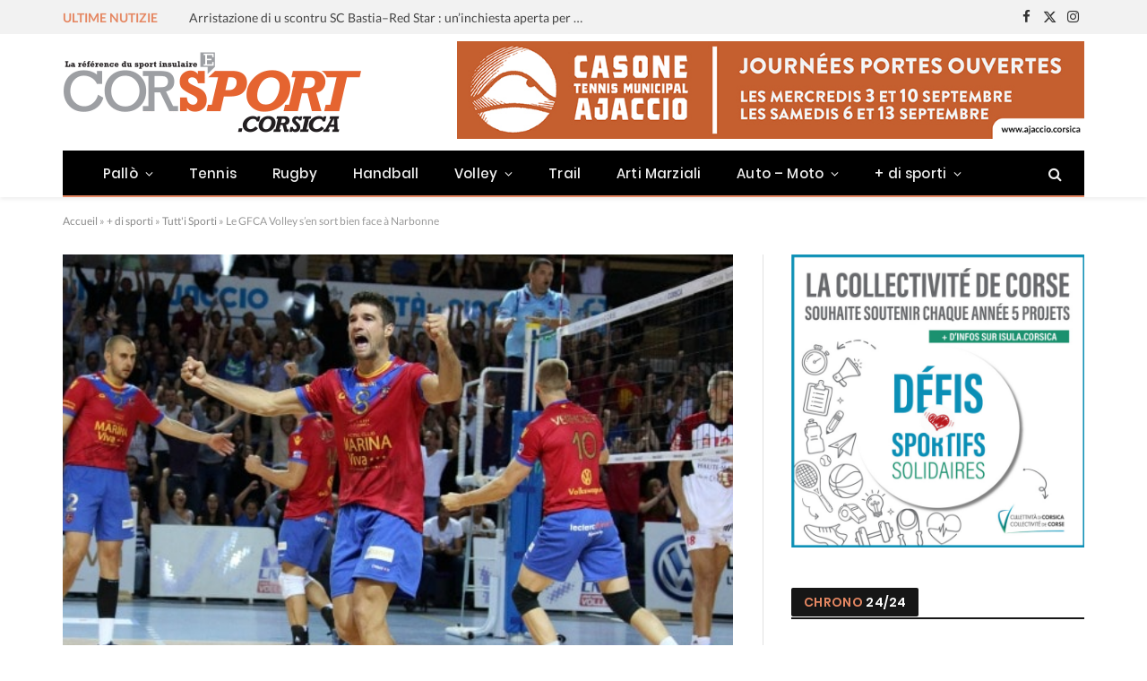

--- FILE ---
content_type: text/html; charset=UTF-8
request_url: https://www.corse-sport.corsica/le-gfca-volley-sen-sort-bien-face-a-narbonne-142031
body_size: 14324
content:

<!DOCTYPE html>
<html lang="fr-FR" class="s-light site-s-light">

<head>

	<meta charset="UTF-8" />
	<meta name="viewport" content="width=device-width, initial-scale=1" />
	<meta name='robots' content='index, follow, max-image-preview:large, max-snippet:-1, max-video-preview:-1' />

	
	<title>Le GFCA Volley s&#039;en sort bien face à Narbonne | Corse Sport</title><link rel="preload" as="image" imagesrcset="https://www.corse-sport.corsica/file/2016/09/actu_1712_1414184973.jpg" imagesizes="(max-width: 749px) 100vw, 749px" /><link rel="preload" as="font" href="https://www.corse-sport.corsica/template/css/icons/fonts/ts-icons.woff2?v2.7" type="font/woff2" crossorigin="anonymous" />
	<meta name="description" content="| Ajaccio bascule dans le positif avec une troisième victoire obtenue en cinq sets face à Narbonne, mercredi pour le compte de la 5e journée." />
	<link rel="canonical" href="https://www.corse-sport.corsica/le-gfca-volley-sen-sort-bien-face-a-narbonne-142031" />
	<meta property="og:locale" content="fr_FR" />
	<meta property="og:type" content="article" />
	<meta property="og:title" content="Le GFCA Volley s&#039;en sort bien face à Narbonne | Corse Sport" />
	<meta property="og:description" content="| Ajaccio bascule dans le positif avec une troisième victoire obtenue en cinq sets face à Narbonne, mercredi pour le compte de la 5e journée." />
	<meta property="og:url" content="https://www.corse-sport.corsica/le-gfca-volley-sen-sort-bien-face-a-narbonne-142031" />
	<meta property="og:site_name" content="Corse Sport" />
	<meta property="article:publisher" content="https://www.facebook.com/sportcorse/" />
	<meta property="article:published_time" content="2016-11-19T13:31:20+00:00" />
	<meta property="article:modified_time" content="2016-11-21T13:35:58+00:00" />
	<meta property="og:image" content="https://www.corse-sport.corsica/file/2016/09/actu_1712_1414184973.jpg" />
	<meta property="og:image:width" content="650" />
	<meta property="og:image:height" content="365" />
	<meta property="og:image:type" content="image/jpeg" />
	<meta name="author" content="La rédaction" />
	<meta name="twitter:card" content="summary_large_image" />
	<meta name="twitter:creator" content="@CorseSport" />
	<meta name="twitter:site" content="@CorseSport" />
	<meta name="twitter:label1" content="Écrit par" />
	<meta name="twitter:data1" content="La rédaction" />
	<script type="application/ld+json" class="yoast-schema-graph">{"@context":"https://schema.org","@graph":[{"@type":"Article","@id":"https://www.corse-sport.corsica/le-gfca-volley-sen-sort-bien-face-a-narbonne-142031#article","isPartOf":{"@id":"https://www.corse-sport.corsica/le-gfca-volley-sen-sort-bien-face-a-narbonne-142031"},"author":{"name":"La rédaction","@id":"https://www.corse-sport.corsica/#/schema/person/65e97e5f69c7e971b0ad8240d89fa18e"},"headline":"Le GFCA Volley s&rsquo;en sort bien face à Narbonne","datePublished":"2016-11-19T13:31:20+00:00","dateModified":"2016-11-21T13:35:58+00:00","mainEntityOfPage":{"@id":"https://www.corse-sport.corsica/le-gfca-volley-sen-sort-bien-face-a-narbonne-142031"},"wordCount":33,"commentCount":0,"publisher":{"@id":"https://www.corse-sport.corsica/#organization"},"image":{"@id":"https://www.corse-sport.corsica/le-gfca-volley-sen-sort-bien-face-a-narbonne-142031#primaryimage"},"thumbnailUrl":"https://www.corse-sport.corsica/file/2016/09/actu_1712_1414184973.jpg","articleSection":["Tutt'i Sporti"],"inLanguage":"fr-FR","potentialAction":[{"@type":"CommentAction","name":"Comment","target":["https://www.corse-sport.corsica/le-gfca-volley-sen-sort-bien-face-a-narbonne-142031#respond"]}]},{"@type":"WebPage","@id":"https://www.corse-sport.corsica/le-gfca-volley-sen-sort-bien-face-a-narbonne-142031","url":"https://www.corse-sport.corsica/le-gfca-volley-sen-sort-bien-face-a-narbonne-142031","name":"Le GFCA Volley s'en sort bien face à Narbonne | Corse Sport","isPartOf":{"@id":"https://www.corse-sport.corsica/#website"},"primaryImageOfPage":{"@id":"https://www.corse-sport.corsica/le-gfca-volley-sen-sort-bien-face-a-narbonne-142031#primaryimage"},"image":{"@id":"https://www.corse-sport.corsica/le-gfca-volley-sen-sort-bien-face-a-narbonne-142031#primaryimage"},"thumbnailUrl":"https://www.corse-sport.corsica/file/2016/09/actu_1712_1414184973.jpg","datePublished":"2016-11-19T13:31:20+00:00","dateModified":"2016-11-21T13:35:58+00:00","description":"| Ajaccio bascule dans le positif avec une troisième victoire obtenue en cinq sets face à Narbonne, mercredi pour le compte de la 5e journée.","breadcrumb":{"@id":"https://www.corse-sport.corsica/le-gfca-volley-sen-sort-bien-face-a-narbonne-142031#breadcrumb"},"inLanguage":"fr-FR","potentialAction":[{"@type":"ReadAction","target":["https://www.corse-sport.corsica/le-gfca-volley-sen-sort-bien-face-a-narbonne-142031"]}]},{"@type":"ImageObject","inLanguage":"fr-FR","@id":"https://www.corse-sport.corsica/le-gfca-volley-sen-sort-bien-face-a-narbonne-142031#primaryimage","url":"https://www.corse-sport.corsica/file/2016/09/actu_1712_1414184973.jpg","contentUrl":"https://www.corse-sport.corsica/file/2016/09/actu_1712_1414184973.jpg","width":650,"height":365,"caption":"Joie Ajaccio - 24.10.2014 - Ajaccio / Chaumont - 2eme journee de Ligue A Photo : JP Belzit / Icon Sport"},{"@type":"BreadcrumbList","@id":"https://www.corse-sport.corsica/le-gfca-volley-sen-sort-bien-face-a-narbonne-142031#breadcrumb","itemListElement":[{"@type":"ListItem","position":1,"name":"Accueil","item":"https://www.corse-sport.corsica/"},{"@type":"ListItem","position":2,"name":"+ di sporti","item":"https://www.corse-sport.corsica/rubrique/piu-di-sporti"},{"@type":"ListItem","position":3,"name":"Tutt'i Sporti","item":"https://www.corse-sport.corsica/rubrique/piu-di-sporti/tutti-sports"},{"@type":"ListItem","position":4,"name":"Le GFCA Volley s&rsquo;en sort bien face à Narbonne"}]},{"@type":"WebSite","@id":"https://www.corse-sport.corsica/#website","url":"https://www.corse-sport.corsica/","name":"Corse Sport","description":"A referenza di u sportu insulare","publisher":{"@id":"https://www.corse-sport.corsica/#organization"},"potentialAction":[{"@type":"SearchAction","target":{"@type":"EntryPoint","urlTemplate":"https://www.corse-sport.corsica/?s={search_term_string}"},"query-input":"required name=search_term_string"}],"inLanguage":"fr-FR"},{"@type":"Organization","@id":"https://www.corse-sport.corsica/#organization","name":"Corse Sport","url":"https://www.corse-sport.corsica/","logo":{"@type":"ImageObject","inLanguage":"fr-FR","@id":"https://www.corse-sport.corsica/#/schema/logo/image/","url":"https://www.corse-sport.corsica/file/2019/08/corsesport-home-x2.png","contentUrl":"https://www.corse-sport.corsica/file/2019/08/corsesport-home-x2.png","width":600,"height":160,"caption":"Corse Sport"},"image":{"@id":"https://www.corse-sport.corsica/#/schema/logo/image/"},"sameAs":["https://www.facebook.com/sportcorse/","https://twitter.com/CorseSport"]},{"@type":"Person","@id":"https://www.corse-sport.corsica/#/schema/person/65e97e5f69c7e971b0ad8240d89fa18e","name":"La rédaction","image":{"@type":"ImageObject","inLanguage":"fr-FR","@id":"https://www.corse-sport.corsica/#/schema/person/image/","url":"https://secure.gravatar.com/avatar/b8dd71e6bd1fd6504910b608af10c7a1?s=96&d=blank&r=g","contentUrl":"https://secure.gravatar.com/avatar/b8dd71e6bd1fd6504910b608af10c7a1?s=96&d=blank&r=g","caption":"La rédaction"},"url":"https://www.corse-sport.corsica/autore/p-paquier"}]}</script>
	


<link rel='stylesheet' id='wp-block-library-css' href='https://www.corse-sport.corsica/wp-includes/css/dist/block-library/style.min.css' type='text/css' media='all' />
<style id='classic-theme-styles-inline-css' type='text/css'>
/*! This file is auto-generated */
.wp-block-button__link{color:#fff;background-color:#32373c;border-radius:9999px;box-shadow:none;text-decoration:none;padding:calc(.667em + 2px) calc(1.333em + 2px);font-size:1.125em}.wp-block-file__button{background:#32373c;color:#fff;text-decoration:none}
</style>
<style id='global-styles-inline-css' type='text/css'>
body{--wp--preset--color--black: #000000;--wp--preset--color--cyan-bluish-gray: #abb8c3;--wp--preset--color--white: #ffffff;--wp--preset--color--pale-pink: #f78da7;--wp--preset--color--vivid-red: #cf2e2e;--wp--preset--color--luminous-vivid-orange: #ff6900;--wp--preset--color--luminous-vivid-amber: #fcb900;--wp--preset--color--light-green-cyan: #7bdcb5;--wp--preset--color--vivid-green-cyan: #00d084;--wp--preset--color--pale-cyan-blue: #8ed1fc;--wp--preset--color--vivid-cyan-blue: #0693e3;--wp--preset--color--vivid-purple: #9b51e0;--wp--preset--gradient--vivid-cyan-blue-to-vivid-purple: linear-gradient(135deg,rgba(6,147,227,1) 0%,rgb(155,81,224) 100%);--wp--preset--gradient--light-green-cyan-to-vivid-green-cyan: linear-gradient(135deg,rgb(122,220,180) 0%,rgb(0,208,130) 100%);--wp--preset--gradient--luminous-vivid-amber-to-luminous-vivid-orange: linear-gradient(135deg,rgba(252,185,0,1) 0%,rgba(255,105,0,1) 100%);--wp--preset--gradient--luminous-vivid-orange-to-vivid-red: linear-gradient(135deg,rgba(255,105,0,1) 0%,rgb(207,46,46) 100%);--wp--preset--gradient--very-light-gray-to-cyan-bluish-gray: linear-gradient(135deg,rgb(238,238,238) 0%,rgb(169,184,195) 100%);--wp--preset--gradient--cool-to-warm-spectrum: linear-gradient(135deg,rgb(74,234,220) 0%,rgb(151,120,209) 20%,rgb(207,42,186) 40%,rgb(238,44,130) 60%,rgb(251,105,98) 80%,rgb(254,248,76) 100%);--wp--preset--gradient--blush-light-purple: linear-gradient(135deg,rgb(255,206,236) 0%,rgb(152,150,240) 100%);--wp--preset--gradient--blush-bordeaux: linear-gradient(135deg,rgb(254,205,165) 0%,rgb(254,45,45) 50%,rgb(107,0,62) 100%);--wp--preset--gradient--luminous-dusk: linear-gradient(135deg,rgb(255,203,112) 0%,rgb(199,81,192) 50%,rgb(65,88,208) 100%);--wp--preset--gradient--pale-ocean: linear-gradient(135deg,rgb(255,245,203) 0%,rgb(182,227,212) 50%,rgb(51,167,181) 100%);--wp--preset--gradient--electric-grass: linear-gradient(135deg,rgb(202,248,128) 0%,rgb(113,206,126) 100%);--wp--preset--gradient--midnight: linear-gradient(135deg,rgb(2,3,129) 0%,rgb(40,116,252) 100%);--wp--preset--font-size--small: 13px;--wp--preset--font-size--medium: 20px;--wp--preset--font-size--large: 36px;--wp--preset--font-size--x-large: 42px;--wp--preset--spacing--20: 0.44rem;--wp--preset--spacing--30: 0.67rem;--wp--preset--spacing--40: 1rem;--wp--preset--spacing--50: 1.5rem;--wp--preset--spacing--60: 2.25rem;--wp--preset--spacing--70: 3.38rem;--wp--preset--spacing--80: 5.06rem;--wp--preset--shadow--natural: 6px 6px 9px rgba(0, 0, 0, 0.2);--wp--preset--shadow--deep: 12px 12px 50px rgba(0, 0, 0, 0.4);--wp--preset--shadow--sharp: 6px 6px 0px rgba(0, 0, 0, 0.2);--wp--preset--shadow--outlined: 6px 6px 0px -3px rgba(255, 255, 255, 1), 6px 6px rgba(0, 0, 0, 1);--wp--preset--shadow--crisp: 6px 6px 0px rgba(0, 0, 0, 1);}:where(.is-layout-flex){gap: 0.5em;}:where(.is-layout-grid){gap: 0.5em;}body .is-layout-flow > .alignleft{float: left;margin-inline-start: 0;margin-inline-end: 2em;}body .is-layout-flow > .alignright{float: right;margin-inline-start: 2em;margin-inline-end: 0;}body .is-layout-flow > .aligncenter{margin-left: auto !important;margin-right: auto !important;}body .is-layout-constrained > .alignleft{float: left;margin-inline-start: 0;margin-inline-end: 2em;}body .is-layout-constrained > .alignright{float: right;margin-inline-start: 2em;margin-inline-end: 0;}body .is-layout-constrained > .aligncenter{margin-left: auto !important;margin-right: auto !important;}body .is-layout-constrained > :where(:not(.alignleft):not(.alignright):not(.alignfull)){max-width: var(--wp--style--global--content-size);margin-left: auto !important;margin-right: auto !important;}body .is-layout-constrained > .alignwide{max-width: var(--wp--style--global--wide-size);}body .is-layout-flex{display: flex;}body .is-layout-flex{flex-wrap: wrap;align-items: center;}body .is-layout-flex > *{margin: 0;}body .is-layout-grid{display: grid;}body .is-layout-grid > *{margin: 0;}:where(.wp-block-columns.is-layout-flex){gap: 2em;}:where(.wp-block-columns.is-layout-grid){gap: 2em;}:where(.wp-block-post-template.is-layout-flex){gap: 1.25em;}:where(.wp-block-post-template.is-layout-grid){gap: 1.25em;}.has-black-color{color: var(--wp--preset--color--black) !important;}.has-cyan-bluish-gray-color{color: var(--wp--preset--color--cyan-bluish-gray) !important;}.has-white-color{color: var(--wp--preset--color--white) !important;}.has-pale-pink-color{color: var(--wp--preset--color--pale-pink) !important;}.has-vivid-red-color{color: var(--wp--preset--color--vivid-red) !important;}.has-luminous-vivid-orange-color{color: var(--wp--preset--color--luminous-vivid-orange) !important;}.has-luminous-vivid-amber-color{color: var(--wp--preset--color--luminous-vivid-amber) !important;}.has-light-green-cyan-color{color: var(--wp--preset--color--light-green-cyan) !important;}.has-vivid-green-cyan-color{color: var(--wp--preset--color--vivid-green-cyan) !important;}.has-pale-cyan-blue-color{color: var(--wp--preset--color--pale-cyan-blue) !important;}.has-vivid-cyan-blue-color{color: var(--wp--preset--color--vivid-cyan-blue) !important;}.has-vivid-purple-color{color: var(--wp--preset--color--vivid-purple) !important;}.has-black-background-color{background-color: var(--wp--preset--color--black) !important;}.has-cyan-bluish-gray-background-color{background-color: var(--wp--preset--color--cyan-bluish-gray) !important;}.has-white-background-color{background-color: var(--wp--preset--color--white) !important;}.has-pale-pink-background-color{background-color: var(--wp--preset--color--pale-pink) !important;}.has-vivid-red-background-color{background-color: var(--wp--preset--color--vivid-red) !important;}.has-luminous-vivid-orange-background-color{background-color: var(--wp--preset--color--luminous-vivid-orange) !important;}.has-luminous-vivid-amber-background-color{background-color: var(--wp--preset--color--luminous-vivid-amber) !important;}.has-light-green-cyan-background-color{background-color: var(--wp--preset--color--light-green-cyan) !important;}.has-vivid-green-cyan-background-color{background-color: var(--wp--preset--color--vivid-green-cyan) !important;}.has-pale-cyan-blue-background-color{background-color: var(--wp--preset--color--pale-cyan-blue) !important;}.has-vivid-cyan-blue-background-color{background-color: var(--wp--preset--color--vivid-cyan-blue) !important;}.has-vivid-purple-background-color{background-color: var(--wp--preset--color--vivid-purple) !important;}.has-black-border-color{border-color: var(--wp--preset--color--black) !important;}.has-cyan-bluish-gray-border-color{border-color: var(--wp--preset--color--cyan-bluish-gray) !important;}.has-white-border-color{border-color: var(--wp--preset--color--white) !important;}.has-pale-pink-border-color{border-color: var(--wp--preset--color--pale-pink) !important;}.has-vivid-red-border-color{border-color: var(--wp--preset--color--vivid-red) !important;}.has-luminous-vivid-orange-border-color{border-color: var(--wp--preset--color--luminous-vivid-orange) !important;}.has-luminous-vivid-amber-border-color{border-color: var(--wp--preset--color--luminous-vivid-amber) !important;}.has-light-green-cyan-border-color{border-color: var(--wp--preset--color--light-green-cyan) !important;}.has-vivid-green-cyan-border-color{border-color: var(--wp--preset--color--vivid-green-cyan) !important;}.has-pale-cyan-blue-border-color{border-color: var(--wp--preset--color--pale-cyan-blue) !important;}.has-vivid-cyan-blue-border-color{border-color: var(--wp--preset--color--vivid-cyan-blue) !important;}.has-vivid-purple-border-color{border-color: var(--wp--preset--color--vivid-purple) !important;}.has-vivid-cyan-blue-to-vivid-purple-gradient-background{background: var(--wp--preset--gradient--vivid-cyan-blue-to-vivid-purple) !important;}.has-light-green-cyan-to-vivid-green-cyan-gradient-background{background: var(--wp--preset--gradient--light-green-cyan-to-vivid-green-cyan) !important;}.has-luminous-vivid-amber-to-luminous-vivid-orange-gradient-background{background: var(--wp--preset--gradient--luminous-vivid-amber-to-luminous-vivid-orange) !important;}.has-luminous-vivid-orange-to-vivid-red-gradient-background{background: var(--wp--preset--gradient--luminous-vivid-orange-to-vivid-red) !important;}.has-very-light-gray-to-cyan-bluish-gray-gradient-background{background: var(--wp--preset--gradient--very-light-gray-to-cyan-bluish-gray) !important;}.has-cool-to-warm-spectrum-gradient-background{background: var(--wp--preset--gradient--cool-to-warm-spectrum) !important;}.has-blush-light-purple-gradient-background{background: var(--wp--preset--gradient--blush-light-purple) !important;}.has-blush-bordeaux-gradient-background{background: var(--wp--preset--gradient--blush-bordeaux) !important;}.has-luminous-dusk-gradient-background{background: var(--wp--preset--gradient--luminous-dusk) !important;}.has-pale-ocean-gradient-background{background: var(--wp--preset--gradient--pale-ocean) !important;}.has-electric-grass-gradient-background{background: var(--wp--preset--gradient--electric-grass) !important;}.has-midnight-gradient-background{background: var(--wp--preset--gradient--midnight) !important;}.has-small-font-size{font-size: var(--wp--preset--font-size--small) !important;}.has-medium-font-size{font-size: var(--wp--preset--font-size--medium) !important;}.has-large-font-size{font-size: var(--wp--preset--font-size--large) !important;}.has-x-large-font-size{font-size: var(--wp--preset--font-size--x-large) !important;}
.wp-block-navigation a:where(:not(.wp-element-button)){color: inherit;}
:where(.wp-block-post-template.is-layout-flex){gap: 1.25em;}:where(.wp-block-post-template.is-layout-grid){gap: 1.25em;}
:where(.wp-block-columns.is-layout-flex){gap: 2em;}:where(.wp-block-columns.is-layout-grid){gap: 2em;}
.wp-block-pullquote{font-size: 1.5em;line-height: 1.6;}
</style>
<link rel='stylesheet' id='ads-for-wp-front-css-css' href='https://www.corse-sport.corsica/wp-content/plugins/ads-for-wp/public/assets/css/adsforwp-front.min.css' type='text/css' media='all' />
<link rel='stylesheet' id='smartmag-core-css' href='https://www.corse-sport.corsica/template/style.css' type='text/css' media='all' />
<style id='smartmag-core-inline-css' type='text/css'>
:root { --c-main: #e58762;
--c-main-rgb: 229,135,98;
--text-font: "Lato", system-ui, -apple-system, "Segoe UI", Arial, sans-serif;
--body-font: "Lato", system-ui, -apple-system, "Segoe UI", Arial, sans-serif;
--title-size-xs: 15px;
--main-width: 1140px; }
.main-wrap > .main { margin-top: 30px; }
.smart-head-main { --c-shadow: rgba(10,10,10,0.06); }
.smart-head-main .smart-head-top { --head-h: 38px; background-color: #f2f2f2; }
.s-dark .smart-head-main .smart-head-top,
.smart-head-main .s-dark.smart-head-top { background-color: #595959; }
.smart-head-main .smart-head-mid { --head-h: 130px; }
.smart-head-main .smart-head-bot { --head-h: 52px; border-bottom-width: 2px; border-bottom-color: var(--c-main); }
.navigation-main .menu > li > a { font-family: "Poppins", system-ui, -apple-system, "Segoe UI", Arial, sans-serif; font-size: 15px; font-weight: 500; letter-spacing: .011em; }
.navigation-main { --nav-items-space: 20px; }
.s-dark .navigation-main { --c-nav-hov: #ffffff; }
.s-dark .navigation { --c-nav-hov-bg: rgba(255,255,255,0.1); }
.smart-head-main .spc-social { --spc-social-fs: 15px; }
.smart-head-main .offcanvas-toggle { transform: scale(0.5); }
.trending-ticker .heading { font-weight: bold; }
.trending-ticker .post-link { font-weight: 500; }
.smart-head .h-text { width: 700px; }
.post-meta { font-family: "Poppins", system-ui, -apple-system, "Segoe UI", Arial, sans-serif; }
.cat-labels .category { font-family: "Poppins", system-ui, -apple-system, "Segoe UI", Arial, sans-serif; }
.block-head .heading { font-family: "Poppins", system-ui, -apple-system, "Segoe UI", Arial, sans-serif; }
.block-head-c .heading { font-weight: 600; }
.block-head-c { --line-weight: 3px; --border-weight: 2px; }
.entry-content { font-size: 16px; }
@media (min-width: 940px) and (max-width: 1200px) { .navigation-main .menu > li > a { font-size: calc(10px + (15px - 10px) * .7); } }


</style>
<link rel='stylesheet' id='smartmag-magnific-popup-css' href='https://www.corse-sport.corsica/template/css/lightbox.css' type='text/css' media='all' />
<link rel='stylesheet' id='smartmag-icons-css' href='https://www.corse-sport.corsica/template/css/icons/icons.css' type='text/css' media='all' />
<link rel='stylesheet' id='smartmag-gfonts-custom-css' href='//www.corse-sport.corsica/wp-content/uploads/sgf-css/font-37d16707ce344867291444be887e6ab7.css' type='text/css' media='all' />
<script type="text/javascript" src="https://www.corse-sport.corsica/_auto.js?_req=L2xlLWdmY2Etdm9sbGV5LXNlbi1zb3J0LWJpZW4tZmFjZS1hLW5hcmJvbm5lLTE0MjAzMQ%3D%3D" id="auto_js-js"></script>
<script type="text/javascript" src="https://www.corse-sport.corsica/wp-includes/js/jquery/jquery.min.js" id="jquery-core-js"></script>
<script type="text/javascript" src="https://www.corse-sport.corsica/wp-includes/js/jquery/jquery-migrate.min.js" id="jquery-migrate-js"></script>
<link rel="alternate" type="application/json+oembed" href="https://www.corse-sport.corsica/wp-json/oembed/1.0/embed?url=https%3A%2F%2Fwww.corse-sport.corsica%2Fle-gfca-volley-sen-sort-bien-face-a-narbonne-142031" />
<link rel="alternate" type="text/xml+oembed" href="https://www.corse-sport.corsica/wp-json/oembed/1.0/embed?url=https%3A%2F%2Fwww.corse-sport.corsica%2Fle-gfca-volley-sen-sort-bien-face-a-narbonne-142031&#038;format=xml" />
        <script type="text/javascript">              
              jQuery(document).ready( function($) {    
                  if ($('#adsforwp-hidden-block').length == 0 ) {
                       $.getScript("https://www.corse-sport.corsica/front.js");
                  }
              });
         </script>
       
		<script>
		var BunyadSchemeKey = 'bunyad-scheme';
		(() => {
			const d = document.documentElement;
			const c = d.classList;
			var scheme = localStorage.getItem(BunyadSchemeKey);
			
			if (scheme) {
				d.dataset.origClass = c;
				scheme === 'dark' ? c.remove('s-light', 'site-s-light') : c.remove('s-dark', 'site-s-dark');
				c.add('site-s-' + scheme, 's-' + scheme);
			}
		})();
		</script>
		<meta name="generator" content="Elementor 3.18.2; features: e_dom_optimization, e_optimized_assets_loading, additional_custom_breakpoints, block_editor_assets_optimize, e_image_loading_optimization; settings: css_print_method-external, google_font-enabled, font_display-auto">
      <meta name="onesignal" content="wordpress-plugin"/>
            <script>

      window.OneSignal = window.OneSignal || [];

      OneSignal.push( function() {
        OneSignal.SERVICE_WORKER_UPDATER_PATH = "OneSignalSDKUpdaterWorker.js.php";
                      OneSignal.SERVICE_WORKER_PATH = "OneSignalSDKWorker.js.php";
                      OneSignal.SERVICE_WORKER_PARAM = { scope: "/" };
        OneSignal.setDefaultNotificationUrl("https://www.corse-sport.corsica");
        var oneSignal_options = {};
        window._oneSignalInitOptions = oneSignal_options;

        oneSignal_options['wordpress'] = true;
oneSignal_options['appId'] = 'd0656fee-fae1-4975-ae90-a8cf5b85ede2';
oneSignal_options['allowLocalhostAsSecureOrigin'] = true;
oneSignal_options['welcomeNotification'] = { };
oneSignal_options['welcomeNotification']['title'] = "Corse Sport | la référence du sport insulaire";
oneSignal_options['welcomeNotification']['message'] = "Merci pour votre inscription !";
oneSignal_options['welcomeNotification']['url'] = "https://www.corse-sport.corsica";
oneSignal_options['path'] = "https://www.corse-sport.corsica/wp-content/plugins/onesignal-free-web-push-notifications/sdk_files/";
oneSignal_options['safari_web_id'] = "web.onesignal.auto.4cc30974-98f9-47ba-8e02-4635d2d477f2";
oneSignal_options['promptOptions'] = { };
oneSignal_options['promptOptions']['actionMessage'] = "demande une autorisation pour afficher des notifications :";
oneSignal_options['promptOptions']['exampleNotificationTitleDesktop'] = "Ceci est un exemple de notification";
oneSignal_options['promptOptions']['exampleNotificationMessageDesktop'] = "Les notifications apparaissent sur votre bureau";
oneSignal_options['promptOptions']['exampleNotificationTitleMobile'] = "Ceci est un exemple de notification";
oneSignal_options['promptOptions']['exampleNotificationMessageMobile'] = "Les notifications apparaissent sur votre appareil";
oneSignal_options['promptOptions']['exampleNotificationCaption'] = "(vous pouvez vous désinscrire à votre guise)";
oneSignal_options['promptOptions']['acceptButtonText'] = "CONTINUER";
oneSignal_options['promptOptions']['cancelButtonText'] = "NON MERCI";
oneSignal_options['promptOptions']['siteName'] = "Corse Sport";
oneSignal_options['promptOptions']['autoAcceptTitle'] = "Cliquez pour autoriser";
oneSignal_options['notifyButton'] = { };
oneSignal_options['notifyButton']['enable'] = true;
oneSignal_options['notifyButton']['position'] = 'bottom-right';
oneSignal_options['notifyButton']['theme'] = 'default';
oneSignal_options['notifyButton']['size'] = 'medium';
oneSignal_options['notifyButton']['displayPredicate'] = function() {
              return OneSignal.isPushNotificationsEnabled()
                      .then(function(isPushEnabled) {
                          return !isPushEnabled;
                      });
            };
oneSignal_options['notifyButton']['showCredit'] = false;
oneSignal_options['notifyButton']['text'] = {};
oneSignal_options['notifyButton']['text']['tip.state.unsubscribed'] = 'Souscrire gratuitement aux notifications et restez informés de l&#039;actualité du club :)';
oneSignal_options['notifyButton']['text']['tip.state.subscribed'] = 'Vous avez souscrit aux notifications :)';
oneSignal_options['notifyButton']['text']['tip.state.blocked'] = 'Vous avez bloqué les notifications :(';
oneSignal_options['notifyButton']['text']['message.action.subscribed'] = 'Merci de votre inscription :)';
oneSignal_options['notifyButton']['text']['message.action.resubscribed'] = 'Vous avez de nouveau souscrit aux notifications :)';
oneSignal_options['notifyButton']['text']['message.action.unsubscribed'] = 'Vous ne recevrez plus de notification :(';
oneSignal_options['notifyButton']['text']['dialog.main.title'] = 'Gérer les notifications';
oneSignal_options['notifyButton']['text']['dialog.main.button.subscribe'] = 'SOUSCRIRE';
oneSignal_options['notifyButton']['text']['dialog.main.button.unsubscribe'] = 'DESINSCRIPTION';
oneSignal_options['notifyButton']['text']['dialog.blocked.title'] = 'Débloquer les notifications';
oneSignal_options['notifyButton']['text']['dialog.blocked.message'] = 'Suivre ses instructions pour souscrire aux notifications';
oneSignal_options['notifyButton']['colors'] = {};
oneSignal_options['notifyButton']['colors']['circle.background'] = 'black';
                OneSignal.init(window._oneSignalInitOptions);
                OneSignal.showSlidedownPrompt();      });

      function documentInitOneSignal() {
        var oneSignal_elements = document.getElementsByClassName("OneSignal-prompt");

        var oneSignalLinkClickHandler = function(event) { OneSignal.push(['registerForPushNotifications']); event.preventDefault(); };        for(var i = 0; i < oneSignal_elements.length; i++)
          oneSignal_elements[i].addEventListener('click', oneSignalLinkClickHandler, false);
      }

      if (document.readyState === 'complete') {
           documentInitOneSignal();
      }
      else {
           window.addEventListener("load", function(event){
               documentInitOneSignal();
          });
      }
    </script>
<link rel="icon" href="https://www.corse-sport.corsica/file/2016/05/cropped-corsesport-32x32.png" sizes="32x32" />
<link rel="icon" href="https://www.corse-sport.corsica/file/2016/05/cropped-corsesport-192x192.png" sizes="192x192" />
<link rel="apple-touch-icon" href="https://www.corse-sport.corsica/file/2016/05/cropped-corsesport-180x180.png" />
<meta name="msapplication-TileImage" content="https://www.corse-sport.corsica/file/2016/05/cropped-corsesport-270x270.png" />
<style type="text/css">#wpadminbar, #wpadminbar .menupop .ab-sub-wrapper, .ab-sub-secondary, #wpadminbar .quicklinks .menupop ul.ab-sub-secondary,#wpadminbar .quicklinks .menupop ul.ab-sub-secondary .ab-submenu {background:#0c0c0c}#wpadminbar a.ab-item, #wpadminbar>#wp-toolbar span.ab-label, #wpadminbar>#wp-toolbar span.noticon, #wpadminbar .ab-icon:before,#wpadminbar .ab-item:before {color:#e58762}#wpadminbar .quicklinks .menupop ul li a, #wpadminbar .quicklinks .menupop ul li a strong, #wpadminbar .quicklinks .menupop.hover ul li a,#wpadminbar.nojs .quicklinks .menupop:hover ul li a {color:#e58762; font-size:13px !important }#wpadminbar:not(.mobile)>#wp-toolbar a:focus span.ab-label,#wpadminbar:not(.mobile)>#wp-toolbar li:hover span.ab-label,#wpadminbar>#wp-toolbar li.hover span.ab-label, #wpadminbar.mobile .quicklinks .hover .ab-icon:before,#wpadminbar.mobile .quicklinks .hover .ab-item:before, #wpadminbar .quicklinks .menupop .ab-sub-secondary>li .ab-item:focus a,#wpadminbar .quicklinks .menupop .ab-sub-secondary>li>a:hover {color:#474747}#wpadminbar .quicklinks .ab-sub-wrapper .menupop.hover>a,#wpadminbar .quicklinks .menupop ul li a:focus,#wpadminbar .quicklinks .menupop ul li a:focus strong,#wpadminbar .quicklinks .menupop ul li a:hover,#wpadminbar .quicklinks .menupop ul li a:hover strong,#wpadminbar .quicklinks .menupop.hover ul li a:focus,#wpadminbar .quicklinks .menupop.hover ul li a:hover,#wpadminbar li #adminbarsearch.adminbar-focused:before,#wpadminbar li .ab-item:focus:before,#wpadminbar li a:focus .ab-icon:before,#wpadminbar li.hover .ab-icon:before,#wpadminbar li.hover .ab-item:before,#wpadminbar li:hover #adminbarsearch:before,#wpadminbar li:hover .ab-icon:before,#wpadminbar li:hover .ab-item:before,#wpadminbar.nojs .quicklinks .menupop:hover ul li a:focus,#wpadminbar.nojs .quicklinks .menupop:hover ul li a:hover, #wpadminbar .quicklinks .ab-sub-wrapper .menupop.hover>a .blavatar,#wpadminbar .quicklinks li a:focus .blavatar,#wpadminbar .quicklinks li a:hover .blavatar{color:#474747}#wpadminbar .menupop .ab-sub-wrapper, #wpadminbar .shortlink-input {background:#0c0c0c}#wpadminbar .ab-submenu .ab-item, #wpadminbar .quicklinks .menupop ul.ab-submenu li a,#wpadminbar .quicklinks .menupop ul.ab-submenu li a.ab-item {color:#e58762}#wpadminbar .ab-submenu .ab-item:hover, #wpadminbar .quicklinks .menupop ul.ab-submenu li a:hover,#wpadminbar .quicklinks .menupop ul.ab-submenu li a.ab-item:hover {color:#e58762}.quicklinks li.wpshapere_site_title a{ outline:none; border:none;}.quicklinks li.wpshapere_site_title {width:180px !important;}.quicklinks li.wpshapere_site_title a{outline:none; border:none;}.quicklinks li.wpshapere_site_title a, .quicklinks li.wpshapere_site_title a:hover, .quicklinks li.wpshapere_site_title a:focus {background-size:contain!important;}#adminmenuwrap{-webkit-box-shadow:0px 4px 16px 0px rgba(0,0,0,0.3);-moz-box-shadow:0px 4px 16px 0px rgba(0,0,0,0.3);box-shadow:0px 4px 16px 0px rgba(0,0,0,0.3);}ul#adminmenu a.wp-has-current-submenu:after, ul#adminmenu>li.current>a.current:after{border-right-color:transparent;}#wpadminbar * .ab-sub-wrapper {transition:all 280ms cubic-bezier(.4,0,.2,1) !important;}#wp-toolbar > ul > li > .ab-sub-wrapper {-webkit-transform:scale(.25,0);transform:scale(.25,0);-webkit-transition:all 280ms cubic-bezier(.4,0,.2,1);transition:all 280ms cubic-bezier(.4,0,.2,1);-webkit-transform-origin:50% 0 !important;transform-origin:50% 0 !important;display:block !important;opacity:0 !important;}#wp-toolbar > ul > li.hover > .ab-sub-wrapper {-webkit-transform:scale(1,1);transform:scale(1,1);opacity:1 !important;}#wp-toolbar > ul > li > .ab-sub-wrapper:before {position:absolute;top:-8px;left:20%;content:"";display:block;border:6px solid transparent;border-bottom-color:transparent;border-bottom-color:#0c0c0c;transition:all 0.2s ease-in-out;-moz-transition:all 0.2s ease-in-out;-webkit-transition:all 0.2s ease-in-out;}#wp-toolbar > ul > li.hover > .ab-sub-wrapper:before {top:-12px;}#wp-toolbar > ul > li#wp-admin-bar-my-account > .ab-sub-wrapper:before{left:60%}#wpadminbar .ab-top-menu>li.hover>.ab-item,#wpadminbar.nojq .quicklinks .ab-top-menu>li>.ab-item:focus,#wpadminbar:not(.mobile) .ab-top-menu>li:hover>.ab-item,#wpadminbar:not(.mobile) .ab-top-menu>li>.ab-item:focus{background:#0c0c0c; color:#e58762}</style>

</head>

<body data-rsssl=1 class="post-template-default single single-post postid-2594 single-format-standard right-sidebar post-layout-modern-below post-cat-30 has-lb has-lb-sm has-sb-sep layout-normal elementor-default elementor-kit-5877">



<div class="main-wrap">

	
<div class="off-canvas-backdrop"></div>
<div class="mobile-menu-container off-canvas hide-widgets-sm hide-menu-lg" id="off-canvas">

	<div class="off-canvas-head">
		<a href="#" class="close">
			<span class="visuallyhidden">Close Menu</span>
			<i class="tsi tsi-times"></i>
		</a>

		<div class="ts-logo">
					</div>
	</div>

	<div class="off-canvas-content">

					<ul class="mobile-menu"></ul>
		
					<div class="off-canvas-widgets">
				<div id="adsforwp_ads_widget-6" class="widget widget_adsforwp_ads_widget"></div>			</div>
		
		
	</div>

</div>
<div class="smart-head smart-head-a smart-head-main" id="smart-head" data-sticky="auto" data-sticky-type="smart" data-sticky-full>
	
	<div class="smart-head-row smart-head-top is-light smart-head-row-full">

		<div class="inner wrap">

							
				<div class="items items-left ">
				
<div class="trending-ticker" data-delay="8">
	<span class="heading">Ultime Nutizie</span>

	<ul>
				
			<li><a href="https://www.corse-sport.corsica/arristazione-di-u-scontru-sc-bastia-red-star-uninchiesta-aperta-per-viulenze-vuluntarie-cu-arma-162132" class="post-link">Arristazione di u scontru SC Bastia–Red Star : un’inchiesta aperta per “viulenze vuluntarie cù arma”</a></li>
		
				
			<li><a href="https://www.corse-sport.corsica/lega-2-gilles-cioni-numinatu-cullaburatore-spurtivu-di-u-sc-bastia-161730" class="post-link">Lega 2 : Gilles Cioni numinatu cullaburatore spurtivu di u SC Bastia</a></li>
		
				
			<li><a href="https://www.corse-sport.corsica/riad-nouri-he-diventatu-u-ghjucadore-u-piu-capitu-di-lac-aiacciu-164539" class="post-link">Riad Nouri hè diventatu u ghjucadore u più capitu di l’AC Aiacciu</a></li>
		
				
			<li><a href="https://www.corse-sport.corsica/msl-volley-u-gfc-aiacciu-battutu-in-nizza-224841" class="post-link">MSL Volley – U GFC Aiacciu battutu in Nizza</a></li>
		
				
			<li><a href="https://www.corse-sport.corsica/u-tdch-primatu-a-linternational-historic-motoring-awards-110406" class="post-link">U TDCH primatu à l’International Historic Motoring Awards</a></li>
		
				
			<li><a href="https://www.corse-sport.corsica/sauveur-cristofini-u-fenomeno-di-a-natazione-francese-cu-urigine-corse-103057" class="post-link">Sauveur Cristofini, u fenomeno di a natazione francese cù urìgine corse</a></li>
		
				
			<li><a href="https://www.corse-sport.corsica/lac-aiacciu-impastughjatu-in-oletta-contra-u-nebbiu-104154" class="post-link">L’AC Aiacciu impastughjatu in Oletta contr’à u Nebbiu</a></li>
		
				
			<li><a href="https://www.corse-sport.corsica/amine-boutrah-assente-parechje-settimane-191453" class="post-link">Amine Boutrah assente parechje settimane</a></li>
		
				
			</ul>
</div>
				</div>

							
				<div class="items items-center empty">
								</div>

							
				<div class="items items-right ">
				
		<div class="spc-social-block spc-social spc-social-a smart-head-social">
		
			
				<a href="https://www.facebook.com/sportcorse/" class="link service s-facebook" target="_blank" rel="nofollow noopener">
					<i class="icon tsi tsi-facebook"></i>					<span class="visuallyhidden">Facebook</span>
				</a>
									
			
				<a href="https://twitter.com/CorseSport" class="link service s-twitter" target="_blank" rel="nofollow noopener">
					<i class="icon tsi tsi-twitter"></i>					<span class="visuallyhidden">X (Twitter)</span>
				</a>
									
			
				<a href="https://www.instagram.com/corsesport/" class="link service s-instagram" target="_blank" rel="nofollow noopener">
					<i class="icon tsi tsi-instagram"></i>					<span class="visuallyhidden">Instagram</span>
				</a>
									
			
		</div>

						</div>

						
		</div>
	</div>

	
	<div class="smart-head-row smart-head-mid is-light smart-head-row-full">

		<div class="inner wrap">

							
				<div class="items items-left ">
					<a href="https://www.corse-sport.corsica/" title="Corse Sport" rel="home" class="logo-link ts-logo logo-is-image">
		<span>
			
				
					<img src="https://www.corse-sport.corsica/file/2016/05/logo-corsesport.png" class="logo-image logo-image-dark" alt="Corse Sport" srcset="https://www.corse-sport.corsica/file/2016/05/logo-corsesport.png ,https://www.corse-sport.corsica/file/2016/05/logo-corsesport-x2.png 2x" width="340" height="90"/><img src="https://www.corse-sport.corsica/file/2016/05/logo-corsesport.png" class="logo-image" alt="Corse Sport" srcset="https://www.corse-sport.corsica/file/2016/05/logo-corsesport.png ,https://www.corse-sport.corsica/file/2016/05/logo-corsesport-x2.png 2x" width="340" height="90"/>
									 
					</span>
	</a>				</div>

							
				<div class="items items-center empty">
								</div>

							
				<div class="items items-right ">
				
<div class="h-text h-text">
	<div data-ad-id="4904" style="text-align:center; margin-top:px; margin-bottom:px; margin-left:px; margin-right:px;float:none;" class="afw afw_ad_image afw_ad afwadid-4904  ">
                                                            
							<a target="_blank" href="https://ajaccio.corsica/" rel="nofollow"><img height="auto" max-width="100%" src="https://www.corse-sport.corsica/file/2025/09/Banniere-CorseSport-Tennis-Casone.jpg"></a>
                                                                        
							</div></div>				</div>

						
		</div>
	</div>

	
	<div class="smart-head-row smart-head-bot s-dark wrap">

		<div class="inner full">

							
				<div class="items items-left ">
					<div class="nav-wrap">
		<nav class="navigation navigation-main nav-hov-b">
			<ul id="menu-main-menu" class="menu"><li id="menu-item-2056" class="menu-item menu-item-type-taxonomy menu-item-object-category menu-item-has-children menu-cat-2 menu-item-has-children item-mega-menu menu-item-2056"><a href="https://www.corse-sport.corsica/rubrique/pallo">Pallò</a>
<div class="sub-menu mega-menu mega-menu-b wrap">

	<div class="sub-cats">
		
		<ol class="sub-nav">
				<li id="menu-item-2150" class="menu-item menu-item-type-taxonomy menu-item-object-category menu-cat-32 menu-item-2150"><a href="https://www.corse-sport.corsica/rubrique/pallo/sc-bastia"><img src="https://www.corse-sport.corsica/file/2016/05/bastia.png" height="12px" width="15px"> SC Bastia</a></li>
	<li id="menu-item-2149" class="menu-item menu-item-type-taxonomy menu-item-object-category menu-cat-33 menu-item-2149"><a href="https://www.corse-sport.corsica/rubrique/pallo/gaz-aiacciu"><img src="https://www.corse-sport.corsica/file/2016/05/gfca-foot.png" height="12px" width="15px"> Gazélec Aiacciu</a></li>
	<li id="menu-item-2146" class="menu-item menu-item-type-taxonomy menu-item-object-category menu-cat-34 menu-item-2146"><a href="https://www.corse-sport.corsica/rubrique/pallo/ac-aiacciu"><img src="https://www.corse-sport.corsica/file/2016/05/ac-ajaccio.png" height="12px" width="15px"> AC Aiacciu</a></li>
	<li id="menu-item-2147" class="menu-item menu-item-type-taxonomy menu-item-object-category menu-cat-35 menu-item-2147"><a href="https://www.corse-sport.corsica/rubrique/pallo/bastia-borgo"><img src="https://www.corse-sport.corsica/file/2016/05/ca-bastia.png" height="12px" width="15px"> CA Bastia</a></li>
	<li id="menu-item-2148" class="menu-item menu-item-type-taxonomy menu-item-object-category menu-cat-40 menu-item-2148"><a href="https://www.corse-sport.corsica/rubrique/pallo/pallo-amatore"><img src="https://www.corse-sport.corsica/file/2016/05/testa-mora.png" height="12px" width="15px"> Foot Amateur</a></li>
	<li id="menu-item-2151" class="menu-item menu-item-type-taxonomy menu-item-object-category menu-cat-36 menu-item-2151"><a href="https://www.corse-sport.corsica/rubrique/pallo/squadra-corsa"><img src="https://www.corse-sport.corsica/file/2016/05/squadra-corsa-logo.png" height="12px" width="15px"> Squadra Corsa</a></li>
		</ol>

	</div>

	<div class="extend ts-row">
		<section class="col-6 featured">		
			<span class="heading">Top Nutizie</span>

					<section class="block-wrap block-grid mb-none" data-id="1">

				
			<div class="block-content">
					
	<div class="loop loop-grid loop-grid-sm grid grid-1 md:grid-1 xs:grid-1">

					
<article class="l-post grid-post grid-sm-post">

	
			<div class="media">

		
			<a href="https://www.corse-sport.corsica/laca-deve-cuntenta-si-di-a-parita-di-fronte-a-qrm-1-1-213605" class="image-link media-ratio ratio-16-9" title="L&rsquo;ACA deve cuntentà si di a parità di fronte à QRM (1-1)"><img fetchpriority="high" width="770" height="432" src="https://www.corse-sport.corsica/file/2024/04/0-4-768x453.jpg" class="attachment-bunyad-768 size-bunyad-768 wp-post-image" alt="" sizes="(max-width: 768px) 100vw, 768px" title="L&rsquo;ACA deve cuntentà si di a parità di fronte à QRM (1-1)" decoding="async" srcset="https://www.corse-sport.corsica/file/2024/04/0-4-768x453.jpg 768w, https://www.corse-sport.corsica/file/2024/04/0-4-300x177.jpg 300w, https://www.corse-sport.corsica/file/2024/04/0-4-150x88.jpg 150w, https://www.corse-sport.corsica/file/2024/04/0-4-450x265.jpg 450w, https://www.corse-sport.corsica/file/2024/04/0-4.jpg 977w" /></a>			
			
			
			
		
		</div>
	

	
		<div class="content">

			<div class="post-meta post-meta-a has-below"><h2 class="is-title post-title"><a href="https://www.corse-sport.corsica/laca-deve-cuntenta-si-di-a-parita-di-fronte-a-qrm-1-1-213605">L&rsquo;ACA deve cuntentà si di a parità di fronte à QRM (1-1)</a></h2><div class="post-meta-items meta-below"><span class="meta-item date"><span class="date-link"><time class="post-date" datetime="2024-04-27T21:05:36+02:00">27/04/2024</time></span></span><span class="meta-item post-author"><span class="by">Par</span> <a href="https://www.corse-sport.corsica/autore/p-peraut" title="Articles par Philippe Peraut" rel="author">Philippe Peraut</a></span><span class="meta-item date-modified"><span class="date-link"><span class="updated-on">Mis à jour :</span><time class="post-date" datetime="2024-04-27T21:11:12+02:00">27/04/2024</time></span></span></div></div>			
			
			
		</div>

	
</article>		
	</div>

		
			</div>

		</section>
		
		</section>  

		<section class="col-6 recent-posts">

			<span class="heading">Recent</span>
				
					<section class="block-wrap block-posts-small mb-none" data-id="2">

				
			<div class="block-content">
				
	<div class="loop loop-small loop-small- loop-sep loop-small-sep grid grid-1 md:grid-1 sm:grid-1 xs:grid-1">

					
<article class="l-post small-post m-pos-left">

	
			<div class="media">

		
			<a href="https://www.corse-sport.corsica/arristazione-di-u-scontru-sc-bastia-red-star-uninchiesta-aperta-per-viulenze-vuluntarie-cu-arma-162132" class="image-link media-ratio ar-bunyad-thumb" title="Arristazione di u scontru SC Bastia–Red Star : un’inchiesta aperta per “viulenze vuluntarie cù arma”"><img loading="lazy" width="105" height="72" src="https://www.corse-sport.corsica/file/2025/12/titre-1-scb-red-star-resume-00-00-12-19-6936b5e48bc32517614970-300x200.webp" class="attachment-medium size-medium wp-post-image" alt="" sizes="(max-width: 105px) 100vw, 105px" title="Arristazione di u scontru SC Bastia–Red Star : un’inchiesta aperta per “viulenze vuluntarie cù arma”" decoding="async" srcset="https://www.corse-sport.corsica/file/2025/12/titre-1-scb-red-star-resume-00-00-12-19-6936b5e48bc32517614970-300x200.webp 300w, https://www.corse-sport.corsica/file/2025/12/titre-1-scb-red-star-resume-00-00-12-19-6936b5e48bc32517614970-768x512.webp 768w, https://www.corse-sport.corsica/file/2025/12/titre-1-scb-red-star-resume-00-00-12-19-6936b5e48bc32517614970-150x100.webp 150w, https://www.corse-sport.corsica/file/2025/12/titre-1-scb-red-star-resume-00-00-12-19-6936b5e48bc32517614970-450x300.webp 450w, https://www.corse-sport.corsica/file/2025/12/titre-1-scb-red-star-resume-00-00-12-19-6936b5e48bc32517614970.webp 930w" /></a>			
			
			
			
		
		</div>
	

	
		<div class="content">

			<div class="post-meta post-meta-a post-meta-left has-below"><h4 class="is-title post-title"><a href="https://www.corse-sport.corsica/arristazione-di-u-scontru-sc-bastia-red-star-uninchiesta-aperta-per-viulenze-vuluntarie-cu-arma-162132">Arristazione di u scontru SC Bastia–Red Star : un’inchiesta aperta per “viulenze vuluntarie cù arma”</a></h4><div class="post-meta-items meta-below"><span class="meta-item date"><span class="date-link"><time class="post-date" datetime="2025-12-09T16:32:21+01:00">09/12/2025</time></span></span></div></div>			
			
			
		</div>

	
</article>	
					
<article class="l-post small-post m-pos-left">

	
			<div class="media">

		
			<a href="https://www.corse-sport.corsica/lega-2-gilles-cioni-numinatu-cullaburatore-spurtivu-di-u-sc-bastia-161730" class="image-link media-ratio ar-bunyad-thumb" title="Lega 2 : Gilles Cioni numinatu cullaburatore spurtivu di u SC Bastia"><img loading="lazy" width="105" height="72" src="https://www.corse-sport.corsica/file/2025/12/images.jpg" class="attachment-large size-large wp-post-image" alt="" sizes="(max-width: 105px) 100vw, 105px" title="Lega 2 : Gilles Cioni numinatu cullaburatore spurtivu di u SC Bastia" decoding="async" srcset="https://www.corse-sport.corsica/file/2025/12/images.jpg 275w, https://www.corse-sport.corsica/file/2025/12/images-150x100.jpg 150w" /></a>			
			
			
			
		
		</div>
	

	
		<div class="content">

			<div class="post-meta post-meta-a post-meta-left has-below"><h4 class="is-title post-title"><a href="https://www.corse-sport.corsica/lega-2-gilles-cioni-numinatu-cullaburatore-spurtivu-di-u-sc-bastia-161730">Lega 2 : Gilles Cioni numinatu cullaburatore spurtivu di u SC Bastia</a></h4><div class="post-meta-items meta-below"><span class="meta-item date"><span class="date-link"><time class="post-date" datetime="2025-12-09T16:30:17+01:00">09/12/2025</time></span></span></div></div>			
			
			
		</div>

	
</article>	
					
<article class="l-post small-post m-pos-left">

	
			<div class="media">

		
			<a href="https://www.corse-sport.corsica/riad-nouri-he-diventatu-u-ghjucadore-u-piu-capitu-di-lac-aiacciu-164539" class="image-link media-ratio ar-bunyad-thumb" title="Riad Nouri hè diventatu u ghjucadore u più capitu di l’AC Aiacciu"><img loading="lazy" width="105" height="72" src="https://www.corse-sport.corsica/file/2025/12/football_riad_nouri_est_devenu_le_joueur_le_plus_cape_de_l_ac_ajaccio_full_actu-300x218.jpg" class="attachment-medium size-medium wp-post-image" alt="" sizes="(max-width: 105px) 100vw, 105px" title="Riad Nouri hè diventatu u ghjucadore u più capitu di l’AC Aiacciu" decoding="async" srcset="https://www.corse-sport.corsica/file/2025/12/football_riad_nouri_est_devenu_le_joueur_le_plus_cape_de_l_ac_ajaccio_full_actu-300x218.jpg 300w, https://www.corse-sport.corsica/file/2025/12/football_riad_nouri_est_devenu_le_joueur_le_plus_cape_de_l_ac_ajaccio_full_actu-150x109.jpg 150w, https://www.corse-sport.corsica/file/2025/12/football_riad_nouri_est_devenu_le_joueur_le_plus_cape_de_l_ac_ajaccio_full_actu-450x327.jpg 450w, https://www.corse-sport.corsica/file/2025/12/football_riad_nouri_est_devenu_le_joueur_le_plus_cape_de_l_ac_ajaccio_full_actu.jpg 689w" /></a>			
			
			
			
		
		</div>
	

	
		<div class="content">

			<div class="post-meta post-meta-a post-meta-left has-below"><h4 class="is-title post-title"><a href="https://www.corse-sport.corsica/riad-nouri-he-diventatu-u-ghjucadore-u-piu-capitu-di-lac-aiacciu-164539">Riad Nouri hè diventatu u ghjucadore u più capitu di l’AC Aiacciu</a></h4><div class="post-meta-items meta-below"><span class="meta-item date"><span class="date-link"><time class="post-date" datetime="2025-12-07T16:39:45+01:00">07/12/2025</time></span></span></div></div>			
			
			
		</div>

	
</article>	
		
	</div>

					</div>

		</section>
					
		</section>
	</div>

</div></li>
<li id="menu-item-2137" class="menu-item menu-item-type-taxonomy menu-item-object-category menu-cat-28 menu-item-2137"><a href="https://www.corse-sport.corsica/rubrique/tennis">Tennis</a></li>
<li id="menu-item-2123" class="menu-item menu-item-type-taxonomy menu-item-object-category menu-cat-6 menu-item-2123"><a href="https://www.corse-sport.corsica/rubrique/rugby">Rugby</a></li>
<li id="menu-item-2054" class="menu-item menu-item-type-taxonomy menu-item-object-category menu-cat-3 menu-item-2054"><a href="https://www.corse-sport.corsica/rubrique/piu-di-sporti/handball">Handball</a></li>
<li id="menu-item-2124" class="menu-item menu-item-type-taxonomy menu-item-object-category menu-item-has-children menu-cat-7 menu-item-2124"><a href="https://www.corse-sport.corsica/rubrique/volley">Volley</a>
<ul class="sub-menu">
	<li id="menu-item-2152" class="menu-item menu-item-type-taxonomy menu-item-object-category menu-cat-37 menu-item-2152"><a href="https://www.corse-sport.corsica/rubrique/volley/gfca-volley"><img src="https://www.corse-sport.corsica/file/2016/05/gfca-volley.png" height="12px" width="15px"> GFCA Volley</a></li>
</ul>
</li>
<li id="menu-item-2143" class="menu-item menu-item-type-taxonomy menu-item-object-category menu-cat-31 menu-item-2143"><a href="https://www.corse-sport.corsica/rubrique/trail">Trail</a></li>
<li id="menu-item-2125" class="menu-item menu-item-type-taxonomy menu-item-object-category menu-cat-9 menu-item-2125"><a href="https://www.corse-sport.corsica/rubrique/arti-marziali">Arti Marziali</a></li>
<li id="menu-item-2126" class="menu-item menu-item-type-taxonomy menu-item-object-category menu-item-has-children menu-cat-10 menu-item-2126"><a href="https://www.corse-sport.corsica/rubrique/auto-moto">Auto &#8211; Moto</a>
<ul class="sub-menu">
	<li id="menu-item-2144" class="menu-item menu-item-type-taxonomy menu-item-object-category menu-cat-38 menu-item-2144"><a href="https://www.corse-sport.corsica/rubrique/auto-moto/auto">Sporti Auto</a></li>
	<li id="menu-item-2145" class="menu-item menu-item-type-taxonomy menu-item-object-category menu-cat-39 menu-item-2145"><a href="https://www.corse-sport.corsica/rubrique/auto-moto/moto">Sporti Moto</a></li>
</ul>
</li>
<li id="menu-item-2129" class="menu-item menu-item-type-taxonomy menu-item-object-category current-post-ancestor menu-item-has-children menu-cat-1 menu-item-has-children item-mega-menu menu-item-2129"><a href="https://www.corse-sport.corsica/rubrique/piu-di-sporti">+ di sporti</a>
<div class="sub-menu mega-menu mega-menu-b wrap">

	<div class="sub-cats">
		
		<ol class="sub-nav">
				<li id="menu-item-2130" class="menu-item menu-item-type-taxonomy menu-item-object-category menu-cat-25 menu-item-2130"><a href="https://www.corse-sport.corsica/rubrique/piu-di-sporti/atletismu">Atletismu</a></li>
	<li id="menu-item-2127" class="menu-item menu-item-type-taxonomy menu-item-object-category menu-cat-12 menu-item-2127"><a href="https://www.corse-sport.corsica/rubrique/piu-di-sporti/basket">Basket</a></li>
	<li id="menu-item-2131" class="menu-item menu-item-type-taxonomy menu-item-object-category menu-cat-26 menu-item-2131"><a href="https://www.corse-sport.corsica/rubrique/piu-di-sporti/boxe">Cazzuttata</a></li>
	<li id="menu-item-2135" class="menu-item menu-item-type-taxonomy menu-item-object-category menu-cat-27 menu-item-2135"><a href="https://www.corse-sport.corsica/rubrique/piu-di-sporti/cyclisme">Ciclismu</a></li>
	<li id="menu-item-2136" class="menu-item menu-item-type-taxonomy menu-item-object-category menu-cat-29 menu-item-2136"><a href="https://www.corse-sport.corsica/rubrique/piu-di-sporti/ginnastica">Ginnastica</a></li>
	<li id="menu-item-2132" class="menu-item menu-item-type-taxonomy menu-item-object-category menu-cat-24 menu-item-2132"><a href="https://www.corse-sport.corsica/rubrique/piu-di-sporti/sporti-natura">Sporti Natura</a></li>
	<li id="menu-item-2138" class="menu-item menu-item-type-taxonomy menu-item-object-category current-post-ancestor current-menu-parent current-post-parent menu-cat-30 menu-item-2138"><a href="https://www.corse-sport.corsica/rubrique/piu-di-sporti/tutti-sports">Tutt&rsquo;i Sporti</a></li>
		</ol>

	</div>

	<div class="extend ts-row">
		<section class="col-6 featured">		
			<span class="heading">Top Nutizie</span>

					<section class="block-wrap block-grid mb-none" data-id="3">

				
			<div class="block-content">
					
	<div class="loop loop-grid loop-grid-sm grid grid-1 md:grid-1 xs:grid-1">

					
<article class="l-post grid-post grid-sm-post">

	
			<div class="media">

		
			<a href="https://www.corse-sport.corsica/ghjustra-internaziunale-daiacciu-seconda-vittoria-per-jules-marie-082600" class="image-link media-ratio ratio-16-9" title="Ghjustra Internaziunale d&rsquo;Aiacciu: seconda vittoria per Jules Marie"><img loading="lazy" width="770" height="432" src="https://www.corse-sport.corsica/file/2024/07/0-768x512.jpg" class="attachment-bunyad-768 size-bunyad-768 wp-post-image" alt="" sizes="(max-width: 768px) 100vw, 768px" title="Ghjustra Internaziunale d&rsquo;Aiacciu: seconda vittoria per Jules Marie" decoding="async" srcset="https://www.corse-sport.corsica/file/2024/07/0-768x512.jpg 768w, https://www.corse-sport.corsica/file/2024/07/0.jpg 932w" /></a>			
			
			
			
		
		</div>
	

	
		<div class="content">

			<div class="post-meta post-meta-a has-below"><h2 class="is-title post-title"><a href="https://www.corse-sport.corsica/ghjustra-internaziunale-daiacciu-seconda-vittoria-per-jules-marie-082600">Ghjustra Internaziunale d&rsquo;Aiacciu: seconda vittoria per Jules Marie</a></h2><div class="post-meta-items meta-below"><span class="meta-item date"><span class="date-link"><time class="post-date" datetime="2024-07-08T08:00:26+02:00">08/07/2024</time></span></span><span class="meta-item post-author"><span class="by">Par</span> <a href="https://www.corse-sport.corsica/autore/p-peraut" title="Articles par Philippe Peraut" rel="author">Philippe Peraut</a></span><span class="meta-item date-modified"><span class="date-link"><span class="updated-on">Mis à jour :</span><time class="post-date" datetime="2024-07-08T12:44:37+02:00">08/07/2024</time></span></span></div></div>			
			
			
		</div>

	
</article>		
	</div>

		
			</div>

		</section>
		
		</section>  

		<section class="col-6 recent-posts">

			<span class="heading">Recent</span>
				
					<section class="block-wrap block-posts-small mb-none" data-id="4">

				
			<div class="block-content">
				
	<div class="loop loop-small loop-small- loop-sep loop-small-sep grid grid-1 md:grid-1 sm:grid-1 xs:grid-1">

					
<article class="l-post small-post m-pos-left">

	
			<div class="media">

		
			<a href="https://www.corse-sport.corsica/n1-u-gfca-pisatu-di-manera-severa-205750" class="image-link media-ratio ar-bunyad-thumb" title="N1. U GFCA pisatu di manera severa"><img loading="lazy" width="105" height="72" src="https://www.corse-sport.corsica/file/2025/09/546408289_762008139983639_7361354992014436694_n-240x300.jpg" class="attachment-medium size-medium wp-post-image" alt="" sizes="(max-width: 105px) 100vw, 105px" title="N1. U GFCA pisatu di manera severa" decoding="async" srcset="https://www.corse-sport.corsica/file/2025/09/546408289_762008139983639_7361354992014436694_n-240x300.jpg 240w, https://www.corse-sport.corsica/file/2025/09/546408289_762008139983639_7361354992014436694_n-819x1024.jpg 819w, https://www.corse-sport.corsica/file/2025/09/546408289_762008139983639_7361354992014436694_n-768x960.jpg 768w, https://www.corse-sport.corsica/file/2025/09/546408289_762008139983639_7361354992014436694_n-150x188.jpg 150w, https://www.corse-sport.corsica/file/2025/09/546408289_762008139983639_7361354992014436694_n-450x563.jpg 450w, https://www.corse-sport.corsica/file/2025/09/546408289_762008139983639_7361354992014436694_n.jpg 1080w" /></a>			
			
			
			
		
		</div>
	

	
		<div class="content">

			<div class="post-meta post-meta-a post-meta-left has-below"><h4 class="is-title post-title"><a href="https://www.corse-sport.corsica/n1-u-gfca-pisatu-di-manera-severa-205750">N1. U GFCA pisatu di manera severa</a></h4><div class="post-meta-items meta-below"><span class="meta-item date"><span class="date-link"><time class="post-date" datetime="2025-09-14T20:50:57+02:00">14/09/2025</time></span></span></div></div>			
			
			
		</div>

	
</article>	
					
<article class="l-post small-post m-pos-left">

	
			<div class="media">

		
			<a href="https://www.corse-sport.corsica/ghjurnata-mundiale-di-a-malatia-dalzheimer-lanziani-di-u-gaz-e-di-laca-riuniti-in-bastelicaccia-205855" class="image-link media-ratio ar-bunyad-thumb" title="Ghjurnata mundiale di a malatia d’Alzheimer : l’anziani di u Gaz è di l’ACA riuniti in Bastelicaccia"><img loading="lazy" width="105" height="72" src="https://www.corse-sport.corsica/file/2025/09/546731335_24509138208752416_4577203815566235766_n-300x225.jpg" class="attachment-medium size-medium wp-post-image" alt="" sizes="(max-width: 105px) 100vw, 105px" title="Ghjurnata mundiale di a malatia d’Alzheimer : l’anziani di u Gaz è di l’ACA riuniti in Bastelicaccia" decoding="async" srcset="https://www.corse-sport.corsica/file/2025/09/546731335_24509138208752416_4577203815566235766_n-300x225.jpg 300w, https://www.corse-sport.corsica/file/2025/09/546731335_24509138208752416_4577203815566235766_n-1024x768.jpg 1024w, https://www.corse-sport.corsica/file/2025/09/546731335_24509138208752416_4577203815566235766_n-768x576.jpg 768w, https://www.corse-sport.corsica/file/2025/09/546731335_24509138208752416_4577203815566235766_n-150x113.jpg 150w, https://www.corse-sport.corsica/file/2025/09/546731335_24509138208752416_4577203815566235766_n-450x338.jpg 450w, https://www.corse-sport.corsica/file/2025/09/546731335_24509138208752416_4577203815566235766_n.jpg 1201w" /></a>			
			
			
			
		
		</div>
	

	
		<div class="content">

			<div class="post-meta post-meta-a post-meta-left has-below"><h4 class="is-title post-title"><a href="https://www.corse-sport.corsica/ghjurnata-mundiale-di-a-malatia-dalzheimer-lanziani-di-u-gaz-e-di-laca-riuniti-in-bastelicaccia-205855">Ghjurnata mundiale di a malatia d’Alzheimer : l’anziani di u Gaz è di l’ACA riuniti in Bastelicaccia</a></h4><div class="post-meta-items meta-below"><span class="meta-item date"><span class="date-link"><time class="post-date" datetime="2025-09-13T20:55:58+02:00">13/09/2025</time></span></span></div></div>			
			
			
		</div>

	
</article>	
					
<article class="l-post small-post m-pos-left">

	
			<div class="media">

		
			<a href="https://www.corse-sport.corsica/lega-2-le-sc-bastia-se-rassure-a-amiens-en-ramenant-le-point-du-nul-232951" class="image-link media-ratio ar-bunyad-thumb" title="Lega 2. Le SC Bastia se rassure à Amiens en ramenant le point du nul"><img loading="lazy" width="105" height="72" src="https://www.corse-sport.corsica/file/2025/09/Capture-decran-2025-09-14-a-20.53.14-300x284.png" class="attachment-medium size-medium wp-post-image" alt="" sizes="(max-width: 105px) 100vw, 105px" title="Lega 2. Le SC Bastia se rassure à Amiens en ramenant le point du nul" decoding="async" srcset="https://www.corse-sport.corsica/file/2025/09/Capture-decran-2025-09-14-a-20.53.14-300x284.png 300w, https://www.corse-sport.corsica/file/2025/09/Capture-decran-2025-09-14-a-20.53.14-768x726.png 768w, https://www.corse-sport.corsica/file/2025/09/Capture-decran-2025-09-14-a-20.53.14-150x142.png 150w, https://www.corse-sport.corsica/file/2025/09/Capture-decran-2025-09-14-a-20.53.14-450x426.png 450w, https://www.corse-sport.corsica/file/2025/09/Capture-decran-2025-09-14-a-20.53.14.png 884w" /></a>			
			
			
			
		
		</div>
	

	
		<div class="content">

			<div class="post-meta post-meta-a post-meta-left has-below"><h4 class="is-title post-title"><a href="https://www.corse-sport.corsica/lega-2-le-sc-bastia-se-rassure-a-amiens-en-ramenant-le-point-du-nul-232951">Lega 2. Le SC Bastia se rassure à Amiens en ramenant le point du nul</a></h4><div class="post-meta-items meta-below"><span class="meta-item date"><span class="date-link"><time class="post-date" datetime="2025-09-12T23:51:29+02:00">12/09/2025</time></span></span></div></div>			
			
			
		</div>

	
</article>	
		
	</div>

					</div>

		</section>
					
		</section>
	</div>

</div></li>
</ul>		</nav>
	</div>
				</div>

							
				<div class="items items-center empty">
								</div>

							
				<div class="items items-right ">
				

	<a href="#" class="search-icon has-icon-only is-icon" title="Recherche">
		<i class="tsi tsi-search"></i>
	</a>

				</div>

						
		</div>
	</div>

	</div>
<div class="smart-head smart-head-a smart-head-mobile" id="smart-head-mobile" data-sticky="mid" data-sticky-type="smart" data-sticky-full>
	
	<div class="smart-head-row smart-head-mid smart-head-row-3 is-light smart-head-row-full">

		<div class="inner wrap">

							
				<div class="items items-left ">
				
<button class="offcanvas-toggle has-icon" type="button" aria-label="Menu">
	<span class="hamburger-icon hamburger-icon-a">
		<span class="inner"></span>
	</span>
</button>				</div>

							
				<div class="items items-center ">
					<a href="https://www.corse-sport.corsica/" title="Corse Sport" rel="home" class="logo-link ts-logo logo-is-image">
		<span>
			
				
					<img src="https://www.corse-sport.corsica/file/2016/05/logo-corsesport.png" class="logo-image logo-image-dark" alt="Corse Sport" srcset="https://www.corse-sport.corsica/file/2016/05/logo-corsesport.png ,https://www.corse-sport.corsica/file/2016/05/logo-corsesport-x2.png 2x" width="340" height="90"/><img src="https://www.corse-sport.corsica/file/2016/05/logo-corsesport.png" class="logo-image" alt="Corse Sport" srcset="https://www.corse-sport.corsica/file/2016/05/logo-corsesport.png ,https://www.corse-sport.corsica/file/2016/05/logo-corsesport-x2.png 2x" width="340" height="90"/>
									 
					</span>
	</a>				</div>

							
				<div class="items items-right ">
				

	<a href="#" class="search-icon has-icon-only is-icon" title="Recherche">
		<i class="tsi tsi-search"></i>
	</a>

				</div>

						
		</div>
	</div>

	</div>
<nav class="breadcrumbs is-full-width breadcrumbs-a" id="breadcrumb"><div class="inner ts-contain "><span><span><a href="https://www.corse-sport.corsica/">Accueil</a></span> » <span><a href="https://www.corse-sport.corsica/rubrique/piu-di-sporti">+ di sporti</a></span> » <span><a href="https://www.corse-sport.corsica/rubrique/piu-di-sporti/tutti-sports">Tutt'i Sporti</a></span> » <span class="breadcrumb_last" aria-current="page">Le GFCA Volley s&rsquo;en sort bien face à Narbonne</span></span></div></nav>
<div class="main ts-contain cf right-sidebar">
	
		

<div class="ts-row has-head-below">
	<div class="col-8 main-content s-post-contain">

					<div class="the-post-header s-head-modern s-head-modern-a s-head-modern-below">
	<div class="post-meta post-meta-a post-meta-left post-meta-single has-below"><div class="post-meta-items meta-above"><span class="meta-item cat-labels">
						
						<a href="https://www.corse-sport.corsica/rubrique/piu-di-sporti/tutti-sports" class="category term-color-30" rel="category">Tutt&#039;i Sporti</a>
					</span>
					</div><h1 class="is-title post-title">Le GFCA Volley s&rsquo;en sort bien face à Narbonne</h1><div class="post-meta-items meta-below has-author-img"><span class="meta-item post-author has-img"><img alt='La rédaction' src='https://secure.gravatar.com/avatar/b8dd71e6bd1fd6504910b608af10c7a1?s=32&#038;d=blank&#038;r=g' srcset='https://secure.gravatar.com/avatar/b8dd71e6bd1fd6504910b608af10c7a1?s=64&#038;d=blank&#038;r=g 2x' class='avatar avatar-32 photo' height='32' width='32' decoding='async'/><span class="by">Par</span> <a href="https://www.corse-sport.corsica/autore/p-paquier" title="Articles par La rédaction" rel="author">La rédaction</a></span><span class="meta-item date"><time class="post-date" datetime="2016-11-19T14:31:20+01:00">19/11/2016</time></span><span class="meta-item date-modified"><span class="updated-on">Mis à jour :</span><time class="post-date" datetime="2016-11-21T14:35:58+01:00">21/11/2016</time></span></div></div>	
	
</div>		
					<div class="single-featured">	
	<div class="featured">
				
			<a href="https://www.corse-sport.corsica/file/2016/09/actu_1712_1414184973.jpg" class="image-link media-ratio ar-bunyad-main" title="Le GFCA Volley s&rsquo;en sort bien face à Narbonne"><img loading="lazy" width="749" height="489" src="https://www.corse-sport.corsica/file/2016/09/actu_1712_1414184973.jpg" class="attachment-bunyad-main size-bunyad-main no-lazy skip-lazy wp-post-image" alt="" sizes="(max-width: 749px) 100vw, 749px" title="Le GFCA Volley s&rsquo;en sort bien face à Narbonne" decoding="async" /></a>		
								
				<div class="wp-caption-text">
					Joie Ajaccio  - 24.10.2014 - Ajaccio / Chaumont  - 2eme journee de Ligue A
Photo : JP Belzit / Icon Sport				</div>
					
						
			</div>

	</div>
		
		<div class="the-post s-post-modern-below">

			<article id="post-2594" class="post-2594 post type-post status-publish format-standard has-post-thumbnail category-tutti-sports">
				
<div class="post-content-wrap">
	
	<div class="post-content cf entry-content content-normal">

		
				
		<h2 class="chapeau">Ajaccio bascule dans le positif avec une troisième victoire obtenue en cinq sets face à Narbonne, mercredi pour le compte de la 5e journée.</h2>

				
		
		
		
	</div>
</div>
	
			</article>

			
	
	<div class="post-share-bot">
		<span class="info">Partager.</span>
		
		<span class="share-links spc-social spc-social-colors spc-social-bg">

			
			
				<a href="https://www.facebook.com/sharer.php?u=https%3A%2F%2Fwww.corse-sport.corsica%2Fle-gfca-volley-sen-sort-bien-face-a-narbonne-142031" class="service s-facebook tsi tsi-facebook" 
					title="Partager sur Facebook" target="_blank" rel="nofollow noopener">
					<span class="visuallyhidden">Facebook</span>

									</a>
					
			
				<a href="https://twitter.com/intent/tweet?url=https%3A%2F%2Fwww.corse-sport.corsica%2Fle-gfca-volley-sen-sort-bien-face-a-narbonne-142031&#038;text=Le%20GFCA%20Volley%20s%27en%20sort%20bien%20face%20%C3%A0%20Narbonne" class="service s-twitter tsi tsi-twitter" 
					title="Partager sur X (Twitter)" target="_blank" rel="nofollow noopener">
					<span class="visuallyhidden">Twitter</span>

									</a>
					
			
				<a href="https://pinterest.com/pin/create/button/?url=https%3A%2F%2Fwww.corse-sport.corsica%2Fle-gfca-volley-sen-sort-bien-face-a-narbonne-142031&#038;media=https%3A%2F%2Fwww.corse-sport.corsica%2Fwp-content%2Fuploads%2F2016%2F09%2Factu_1712_1414184973.jpg&#038;description=Le%20GFCA%20Volley%20s%27en%20sort%20bien%20face%20%C3%A0%20Narbonne" class="service s-pinterest tsi tsi-pinterest" 
					title="Partager sur Pinterest" target="_blank" rel="nofollow noopener">
					<span class="visuallyhidden">Pinterest</span>

									</a>
					
			
				<a href="https://www.linkedin.com/shareArticle?mini=true&#038;url=https%3A%2F%2Fwww.corse-sport.corsica%2Fle-gfca-volley-sen-sort-bien-face-a-narbonne-142031" class="service s-linkedin tsi tsi-linkedin" 
					title="Partager sur Linkedin" target="_blank" rel="nofollow noopener">
					<span class="visuallyhidden">LinkedIn</span>

									</a>
					
			
				<a href="https://wa.me/?text=Le%20GFCA%20Volley%20s%27en%20sort%20bien%20face%20%C3%A0%20Narbonne%20https%3A%2F%2Fwww.corse-sport.corsica%2Fle-gfca-volley-sen-sort-bien-face-a-narbonne-142031" class="service s-whatsapp tsi tsi-whatsapp" 
					title="Partager sur Whatsapp" target="_blank" rel="nofollow noopener">
					<span class="visuallyhidden">WhatsApp</span>

									</a>
					
			
				<a href="mailto:?subject=Le%20GFCA%20Volley%20s%27en%20sort%20bien%20face%20%C3%A0%20Narbonne&#038;body=https%3A%2F%2Fwww.corse-sport.corsica%2Fle-gfca-volley-sen-sort-bien-face-a-narbonne-142031" class="service s-email tsi tsi-envelope-o" 
					title="Partager par Email" target="_blank" rel="nofollow noopener">
					<span class="visuallyhidden">Email</span>

									</a>
					
			
			
		</span>
	</div>
	



	<section class="related-posts">
							
							
				<div class="block-head block-head-ac block-head-a block-head-a1 is-left">

					<h4 class="heading">Più di <span class="color">Nutizie</span></h4>					
									</div>
				
			
				<section class="block-wrap block-grid cols-gap-sm mb-none" data-id="5">

				
			<div class="block-content">
					
	<div class="loop loop-grid loop-grid-sm grid grid-3 md:grid-2 xs:grid-1">

					
<article class="l-post grid-post grid-sm-post">

	
			<div class="media">

		
			<a href="https://www.corse-sport.corsica/lega-2-le-sc-bastia-se-rassure-a-amiens-en-ramenant-le-point-du-nul-232951" class="image-link media-ratio ratio-16-9" title="Lega 2. Le SC Bastia se rassure à Amiens en ramenant le point du nul"><img width="358" height="201" src="https://www.corse-sport.corsica/file/2025/09/Capture-decran-2025-09-14-a-20.53.14-450x426.png" class="attachment-bunyad-medium size-bunyad-medium wp-post-image" alt="" sizes="(max-width: 358px) 100vw, 358px" title="Lega 2. Le SC Bastia se rassure à Amiens en ramenant le point du nul" decoding="async" srcset="https://www.corse-sport.corsica/file/2025/09/Capture-decran-2025-09-14-a-20.53.14-450x426.png 450w, https://www.corse-sport.corsica/file/2025/09/Capture-decran-2025-09-14-a-20.53.14-300x284.png 300w, https://www.corse-sport.corsica/file/2025/09/Capture-decran-2025-09-14-a-20.53.14-768x726.png 768w, https://www.corse-sport.corsica/file/2025/09/Capture-decran-2025-09-14-a-20.53.14.png 884w" /></a>			
			
			
			
		
		</div>
	

	
		<div class="content">

			<div class="post-meta post-meta-a has-below"><h2 class="is-title post-title"><a href="https://www.corse-sport.corsica/lega-2-le-sc-bastia-se-rassure-a-amiens-en-ramenant-le-point-du-nul-232951">Lega 2. Le SC Bastia se rassure à Amiens en ramenant le point du nul</a></h2><div class="post-meta-items meta-below"><span class="meta-item date"><span class="date-link"><time class="post-date" datetime="2025-09-12T23:51:29+02:00">12/09/2025</time></span></span><span class="meta-item post-cat">
						
						<a href="https://www.corse-sport.corsica/rubrique/piu-di-sporti/tutti-sports" class="category term-color-30" rel="category">Tutt&#039;i Sporti</a>
					</span>
					</div></div>			
			
			
		</div>

	
</article>					
<article class="l-post grid-post grid-sm-post">

	
			<div class="media">

		
			<a href="https://www.corse-sport.corsica/ligue-b-le-gfca-volley-facile-face-a-saint-quentin-141009" class="image-link media-ratio ratio-16-9" title="Ligue B. Le GFCA Volley facile face à Saint Quentin"><img width="358" height="201" src="https://www.corse-sport.corsica/file/2025/03/86887264-61730835-1-450x301.jpg" class="attachment-bunyad-medium size-bunyad-medium wp-post-image" alt="" sizes="(max-width: 358px) 100vw, 358px" title="Ligue B. Le GFCA Volley facile face à Saint Quentin" decoding="async" srcset="https://www.corse-sport.corsica/file/2025/03/86887264-61730835-1-450x301.jpg 450w, https://www.corse-sport.corsica/file/2025/03/86887264-61730835-1.jpg 675w" /></a>			
			
			
			
		
		</div>
	

	
		<div class="content">

			<div class="post-meta post-meta-a has-below"><h2 class="is-title post-title"><a href="https://www.corse-sport.corsica/ligue-b-le-gfca-volley-facile-face-a-saint-quentin-141009">Ligue B. Le GFCA Volley facile face à Saint Quentin</a></h2><div class="post-meta-items meta-below"><span class="meta-item date"><span class="date-link"><time class="post-date" datetime="2025-03-02T14:09:10+01:00">02/03/2025</time></span></span><span class="meta-item post-cat">
						
						<a href="https://www.corse-sport.corsica/rubrique/volley/gfca-volley" class="category term-color-37" rel="category">GFCA Volley</a>
					</span>
					</div></div>			
			
			
		</div>

	
</article>					
<article class="l-post grid-post grid-sm-post">

	
			<div class="media">

		
			<a href="https://www.corse-sport.corsica/lega-2-u-scontru-pau-sc-bastia-riportatu-213745" class="image-link media-ratio ratio-16-9" title="Lega 2 &#8211; U scontru Pau &#8211; SC Bastia riportatu"><img width="358" height="201" src="https://www.corse-sport.corsica/file/2024/10/Logo_Sporting_Club_Bastia_2024.svg_-450x569.png" class="attachment-bunyad-medium size-bunyad-medium wp-post-image" alt="" sizes="(max-width: 358px) 100vw, 358px" title="Lega 2 &#8211; U scontru Pau &#8211; SC Bastia riportatu" decoding="async" srcset="https://www.corse-sport.corsica/file/2024/10/Logo_Sporting_Club_Bastia_2024.svg_-450x569.png 450w, https://www.corse-sport.corsica/file/2024/10/Logo_Sporting_Club_Bastia_2024.svg_-237x300.png 237w, https://www.corse-sport.corsica/file/2024/10/Logo_Sporting_Club_Bastia_2024.svg_-809x1024.png 809w, https://www.corse-sport.corsica/file/2024/10/Logo_Sporting_Club_Bastia_2024.svg_-768x972.png 768w, https://www.corse-sport.corsica/file/2024/10/Logo_Sporting_Club_Bastia_2024.svg_.png 1200w" /></a>			
			
			
			
		
		</div>
	

	
		<div class="content">

			<div class="post-meta post-meta-a has-below"><h2 class="is-title post-title"><a href="https://www.corse-sport.corsica/lega-2-u-scontru-pau-sc-bastia-riportatu-213745">Lega 2 &#8211; U scontru Pau &#8211; SC Bastia riportatu</a></h2><div class="post-meta-items meta-below"><span class="meta-item date"><span class="date-link"><time class="post-date" datetime="2024-10-05T21:45:37+02:00">05/10/2024</time></span></span><span class="meta-item post-cat">
						
						<a href="https://www.corse-sport.corsica/rubrique/pallo/sc-bastia" class="category term-color-32" rel="category">SC Bastia</a>
					</span>
					</div></div>			
			
			
		</div>

	
</article>		
	</div>

		
			</div>

		</section>
		
	</section>			
			<div class="comments">
							</div>

		</div>
	</div>
	
			
	
	<aside class="col-4 main-sidebar has-sep" data-sticky="1">
	
			<div class="inner theiaStickySidebar">
		
			
		<div id="smartmag-block-codes-3" class="widget ts-block-widget smartmag-widget-codes">		
		<div class="block">
			<div class="a-wrap"> <div data-ad-id="6224" style="text-align:center; margin-top:px; margin-bottom:px; margin-left:px; margin-right:px;float:none;" class="afw afw_ad_image afw_ad afwadid-6224  ">
                                                            
							<a target="_blank" href="http://www.isula.corsica" rel="nofollow"><img height="auto" max-width="100%" src="https://www.corse-sport.corsica/file/2021/10/59367108-43644640.jpg"></a>
                                                                        
							</div></div>		</div>

		</div>
		<div id="smartmag-block-posts-small-3" class="widget ts-block-widget smartmag-widget-posts-small">		
		<div class="block">
					<section class="block-wrap block-posts-small block-sc mb-none" data-id="6">

								
							
				<div class="block-head block-head-ac block-head-d is-left">

					<h4 class="heading"><span class="color">Chrono</span> 24/24</h4>					
									</div>
				
			
			
			<div class="block-content">
				
	<div class="loop loop-small loop-small-b loop-sep loop-small-sep grid grid-1 md:grid-1 sm:grid-1 xs:grid-1">

					
<article class="l-post small-post small-b-post m-pos-left">

	
	

	
		<div class="content">

			<div class="post-meta post-meta-a post-meta-left has-below"><h6 class="is-title post-title"><a href="https://www.corse-sport.corsica/arristazione-di-u-scontru-sc-bastia-red-star-uninchiesta-aperta-per-viulenze-vuluntarie-cu-arma-162132">Arristazione di u scontru SC Bastia–Red Star : un’inchiesta aperta per “viulenze vuluntarie cù arma”</a></h6><div class="post-meta-items meta-below"><span class="meta-item date"><span class="date-link"><time class="post-date" datetime="2025-12-09T16:32:21+01:00">09/12/2025</time></span></span><span class="meta-item post-cat">
						
						<a href="https://www.corse-sport.corsica/rubrique/pallo/sc-bastia" class="category term-color-32" rel="category">SC Bastia</a>
					</span>
					</div></div>			
			
			
		</div>

	
</article>	
					
<article class="l-post small-post small-b-post m-pos-left">

	
	

	
		<div class="content">

			<div class="post-meta post-meta-a post-meta-left has-below"><h6 class="is-title post-title"><a href="https://www.corse-sport.corsica/lega-2-gilles-cioni-numinatu-cullaburatore-spurtivu-di-u-sc-bastia-161730">Lega 2 : Gilles Cioni numinatu cullaburatore spurtivu di u SC Bastia</a></h6><div class="post-meta-items meta-below"><span class="meta-item date"><span class="date-link"><time class="post-date" datetime="2025-12-09T16:30:17+01:00">09/12/2025</time></span></span><span class="meta-item post-cat">
						
						<a href="https://www.corse-sport.corsica/rubrique/pallo/sc-bastia" class="category term-color-32" rel="category">SC Bastia</a>
					</span>
					</div></div>			
			
			
		</div>

	
</article>	
					
<article class="l-post small-post small-b-post m-pos-left">

	
	

	
		<div class="content">

			<div class="post-meta post-meta-a post-meta-left has-below"><h6 class="is-title post-title"><a href="https://www.corse-sport.corsica/riad-nouri-he-diventatu-u-ghjucadore-u-piu-capitu-di-lac-aiacciu-164539">Riad Nouri hè diventatu u ghjucadore u più capitu di l’AC Aiacciu</a></h6><div class="post-meta-items meta-below"><span class="meta-item date"><span class="date-link"><time class="post-date" datetime="2025-12-07T16:39:45+01:00">07/12/2025</time></span></span><span class="meta-item post-cat">
						
						<a href="https://www.corse-sport.corsica/rubrique/pallo/ac-aiacciu" class="category term-color-34" rel="category">AC Aiacciu</a>
					</span>
					</div></div>			
			
			
		</div>

	
</article>	
					
<article class="l-post small-post small-b-post m-pos-left">

	
	

	
		<div class="content">

			<div class="post-meta post-meta-a post-meta-left has-below"><h6 class="is-title post-title"><a href="https://www.corse-sport.corsica/msl-volley-u-gfc-aiacciu-battutu-in-nizza-224841">MSL Volley – U GFC Aiacciu battutu in Nizza</a></h6><div class="post-meta-items meta-below"><span class="meta-item date"><span class="date-link"><time class="post-date" datetime="2025-12-06T22:41:48+01:00">06/12/2025</time></span></span><span class="meta-item post-cat">
						
						<a href="https://www.corse-sport.corsica/rubrique/volley/gfca-volley" class="category term-color-37" rel="category">GFCA Volley</a>
					</span>
					</div></div>			
			
			
		</div>

	
</article>	
					
<article class="l-post small-post small-b-post m-pos-left">

	
	

	
		<div class="content">

			<div class="post-meta post-meta-a post-meta-left has-below"><h6 class="is-title post-title"><a href="https://www.corse-sport.corsica/u-tdch-primatu-a-linternational-historic-motoring-awards-110406">U TDCH primatu à l’International Historic Motoring Awards</a></h6><div class="post-meta-items meta-below"><span class="meta-item date"><span class="date-link"><time class="post-date" datetime="2025-11-24T11:06:04+01:00">24/11/2025</time></span></span><span class="meta-item post-cat">
						
						<a href="https://www.corse-sport.corsica/rubrique/auto-moto/moto" class="category term-color-39" rel="category">Sporti Moto</a>
					</span>
					</div></div>			
			
			
		</div>

	
</article>	
					
<article class="l-post small-post small-b-post m-pos-left">

	
	

	
		<div class="content">

			<div class="post-meta post-meta-a post-meta-left has-below"><h6 class="is-title post-title"><a href="https://www.corse-sport.corsica/sauveur-cristofini-u-fenomeno-di-a-natazione-francese-cu-urigine-corse-103057">Sauveur Cristofini, u fenomeno di a natazione francese cù urìgine corse</a></h6><div class="post-meta-items meta-below"><span class="meta-item date"><span class="date-link"><time class="post-date" datetime="2025-11-24T10:57:30+01:00">24/11/2025</time></span></span><span class="meta-item post-cat">
						
						<a href="https://www.corse-sport.corsica/rubrique/nutera" class="category term-color-119" rel="category">Nutera</a>
					</span>
					</div></div>			
			
			
		</div>

	
</article>	
					
<article class="l-post small-post small-b-post m-pos-left">

	
	

	
		<div class="content">

			<div class="post-meta post-meta-a post-meta-left has-below"><h6 class="is-title post-title"><a href="https://www.corse-sport.corsica/lac-aiacciu-impastughjatu-in-oletta-contra-u-nebbiu-104154">L’AC Aiacciu impastughjatu in Oletta contr’à u Nebbiu</a></h6><div class="post-meta-items meta-below"><span class="meta-item date"><span class="date-link"><time class="post-date" datetime="2025-11-24T10:54:41+01:00">24/11/2025</time></span></span><span class="meta-item post-cat">
						
						<a href="https://www.corse-sport.corsica/rubrique/pallo/ac-aiacciu" class="category term-color-34" rel="category">AC Aiacciu</a>
					</span>
					</div></div>			
			
			
		</div>

	
</article>	
					
<article class="l-post small-post small-b-post m-pos-left">

	
	

	
		<div class="content">

			<div class="post-meta post-meta-a post-meta-left has-below"><h6 class="is-title post-title"><a href="https://www.corse-sport.corsica/amine-boutrah-assente-parechje-settimane-191453">Amine Boutrah assente parechje settimane</a></h6><div class="post-meta-items meta-below"><span class="meta-item date"><span class="date-link"><time class="post-date" datetime="2025-10-20T19:53:14+02:00">20/10/2025</time></span></span><span class="meta-item post-cat">
						
						<a href="https://www.corse-sport.corsica/rubrique/pallo/sc-bastia" class="category term-color-32" rel="category">SC Bastia</a>
					</span>
					</div></div>			
			
			
		</div>

	
</article>	
		
	</div>

					</div>

		</section>
		<style>.block-sc[data-id="6"] .loop { --grid-row-gap: 10px; }</style>		</div>

		</div>		</div>
	
	</aside>
	
</div>
	</div>

<div class="a-wrap a-wrap-base a-wrap-3"> <div data-ad-id="4896" style="text-align:center; margin-top:px; margin-bottom:px; margin-left:px; margin-right:px;float:none;" class="afw afw_ad_image afw_ad afwadid-4896  ">
                                                            
							<a target="_blank" href="https://ajaccio.corsica/" rel="nofollow"><img height="auto" max-width="100%" src="https://www.corse-sport.corsica/file/2025/09/Banniere-Corse-Sport.jpg"></a>
                                                                        
							</div></div>			<footer class="main-footer cols-gap-lg footer-bold s-dark">

					
	
			<div class="lower-footer bold-footer-lower">
			<div class="ts-contain inner">

				

				
		<div class="spc-social-block spc-social spc-social-b ">
		
			
				<a href="https://www.facebook.com/sportcorse/" class="link service s-facebook" target="_blank" rel="nofollow noopener">
					<i class="icon tsi tsi-facebook"></i>					<span class="visuallyhidden">Facebook</span>
				</a>
									
			
				<a href="https://twitter.com/CorseSport" class="link service s-twitter" target="_blank" rel="nofollow noopener">
					<i class="icon tsi tsi-twitter"></i>					<span class="visuallyhidden">X (Twitter)</span>
				</a>
									
			
				<a href="https://www.instagram.com/corsesport/" class="link service s-instagram" target="_blank" rel="nofollow noopener">
					<i class="icon tsi tsi-instagram"></i>					<span class="visuallyhidden">Instagram</span>
				</a>
									
			
		</div>

		
											
						<div class="links">
							<div class="menu-footer-container"><ul id="menu-footer" class="menu"><li id="menu-item-2239" class="menu-item menu-item-type-post_type menu-item-object-page menu-item-2239"><a href="https://www.corse-sport.corsica/mentions-legales">Menzioni Legali</a></li>
<li id="menu-item-4903" class="menu-item menu-item-type-post_type menu-item-object-page menu-item-4903"><a href="https://www.corse-sport.corsica/notre-politique-de-confidentialite">Cunfidentialita</a></li>
<li id="menu-item-2382" class="menu-item menu-item-type-post_type menu-item-object-page menu-item-2382"><a href="https://www.corse-sport.corsica/partenariat">Partinarii</a></li>
<li id="menu-item-2079" class="menu-item menu-item-type-post_type menu-item-object-page menu-item-2079"><a href="https://www.corse-sport.corsica/contacts">Cunttati</a></li>
</ul></div>						</div>
						
				
				<div class="copyright">
					&copy; 2026 PP Edition. Conception : Studio Imag'In Corsica.				</div>
			</div>
		</div>		
			</footer>
		
	
</div><!-- .main-wrap -->



	<div class="search-modal-wrap" data-scheme="dark">
		<div class="search-modal-box" role="dialog" aria-modal="true">

			<form method="get" class="search-form" action="https://www.corse-sport.corsica/">
				<input type="search" class="search-field live-search-query" name="s" placeholder="Recherche..." value="" required />

				<button type="submit" class="search-submit visuallyhidden">Submit</button>

				<p class="message">
					Type above and press <em>Enter</em> to search. Press <em>Esc</em> to cancel.				</p>
						
			</form>

		</div>
	</div>


<script type="application/ld+json">{"@context":"http:\/\/schema.org","@type":"Article","headline":"Le GFCA Volley s&rsquo;en sort bien face \u00e0 Narbonne","url":"https:\/\/www.corse-sport.corsica\/le-gfca-volley-sen-sort-bien-face-a-narbonne-142031","image":{"@type":"ImageObject","url":"https:\/\/www.corse-sport.corsica\/wp-content\/uploads\/2016\/09\/actu_1712_1414184973.jpg","width":650,"height":365},"datePublished":"2016-11-19T14:31:20+01:00","dateModified":"2016-11-21T14:35:58+01:00","author":{"@type":"Person","name":"La r\u00e9daction"},"publisher":{"@type":"Organization","name":"Corse Sport","sameAs":"https:\/\/www.corse-sport.corsica","logo":{"@type":"ImageObject","url":"https:\/\/www.corse-sport.corsica\/wp-content\/uploads\/2016\/05\/logo-corsesport.png"}},"mainEntityOfPage":{"@type":"WebPage","@id":"https:\/\/www.corse-sport.corsica\/le-gfca-volley-sen-sort-bien-face-a-narbonne-142031"}}</script>
<script type="text/javascript" id="adsforwp-ads-front-js-js-extra">
/* <![CDATA[ */
var adsforwp_obj = {"ajax_url":"https:\/\/www.corse-sport.corsica\/wp-admin\/admin-ajax.php","adsforwp_front_nonce":"89064e573d"};
/* ]]> */
</script>
<script type="text/javascript" src="https://www.corse-sport.corsica/wp-content/plugins/ads-for-wp/public/assets/js/ads-front.min.js" id="adsforwp-ads-front-js-js"></script>
<script type="text/javascript" id="adsforwp-ads-frontend-js-js-extra">
/* <![CDATA[ */
var adsforwp_browser_obj = [];
/* ]]> */
</script>
<script type="text/javascript" src="https://www.corse-sport.corsica/wp-content/plugins/ads-for-wp/public/assets/js/ads-frontend.min.js" id="adsforwp-ads-frontend-js-js"></script>
<script type="text/javascript" src="https://www.corse-sport.corsica/template/js/jquery.mfp-lightbox.js" id="magnific-popup-js"></script>
<script type="text/javascript" src="https://www.corse-sport.corsica/template/js/jquery.sticky-sidebar.js" id="theia-sticky-sidebar-js"></script>
<script type="text/javascript" id="smartmag-theme-js-extra">
/* <![CDATA[ */
var Bunyad = {"ajaxurl":"https:\/\/www.corse-sport.corsica\/wp-admin\/admin-ajax.php"};
/* ]]> */
</script>
<script type="text/javascript" src="https://www.corse-sport.corsica/template/js/theme.js" id="smartmag-theme-js"></script>
<script type="text/javascript" src="https://www.corse-sport.corsica/wp-includes/js/comment-reply.min.js" id="comment-reply-js" async="async" data-wp-strategy="async"></script>
<script type="text/javascript" src="https://cdn.onesignal.com/sdks/OneSignalSDK.js&#039; async=&#039;async" id="remote_sdk-js"></script>


</body>
</html>